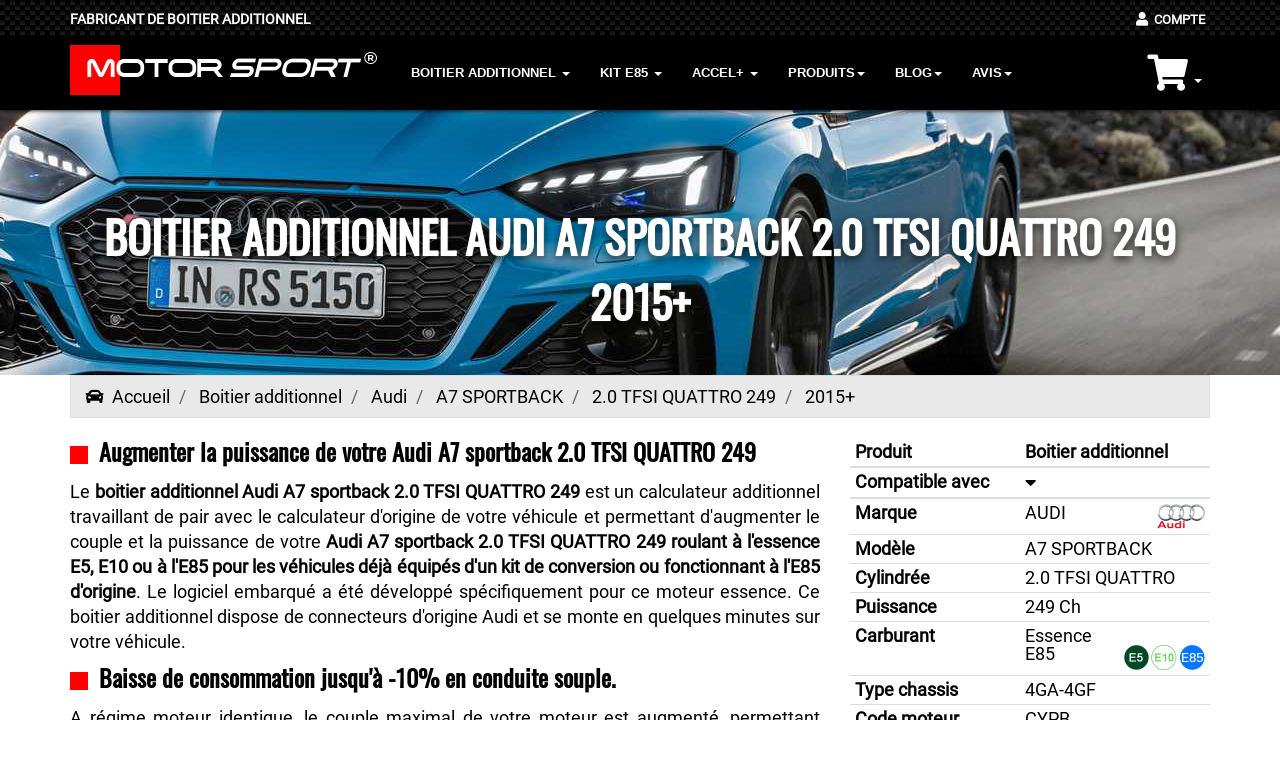

--- FILE ---
content_type: text/html; charset=UTF-8
request_url: https://www.motor-sport.fr/boitier-additionnel-audi-a7-sportback-2.0-tfsi-quattro-249-2015+
body_size: 12186
content:
<!DOCTYPE html>

﻿<html itemscope="" itemtype="http://schema.org/WebPage" lang="fr">
<head>
    <meta http-equiv='content-language' content='fr-fr'>
    <meta charset="utf-8">
    <meta name="viewport" content="width=device-width, initial-scale=1.0">
    <meta name="robots" content="index,follow">
    <meta name="description" content="Le meilleur Boitier additionnel pour votre Audi A7 sportback 2.0 TFSI QUATTRO 249. Plus fiable qu'une reprogrammation moteur, notre boitier additionnel embarque une cartographie spécifique à l'augmentation de puissance, couple et économie de carburant de votre AUDI Essence">
<meta property="og:title" content="Boitier additionnel pour Audi A7 SPORTBACK 2.0 TFSI QUATTRO 249"/>
<meta property="og:type" content="product"/>
<meta property="og:url" content="https://www.motor-sport.fr/boitier-additionnel-audi-a7-sportback-2.0-tfsi-quattro-249-2015+"/>
<meta property="fb:admins" content="100000255946016"/>
<meta property="og:site_name" content="MOTOR SPORT"/>
<meta property="og:description" content="Le Boitier additionnel spécial Audi A7 SPORTBACK 2.0 TFSI QUATTRO 249 permet d'augmenter la puissance et le couple de votre moteur rapidement et en toute sécurité."/>
<meta property="og:image" content="https://www.motor-sport.fr/img/share-network.jpg" />
<meta property="og:image:secure_url" content="https://www.motor-sport.fr/img/share-network.jpg" />
<meta property="og:image:type" content="image/jpeg" />
<meta property="og:image:width" content="1050" />
<meta property="og:image:height" content="546" />
<meta property="og:image:alt" content="Boitier additionnel Audi A7 SPORTBACK 2.0 TFSI QUATTRO 249" />
<link rel="apple-touch-icon" sizes="57x57" href="/assets/ico/apple-icon-57x57.png">
<link rel="apple-touch-icon" sizes="60x60" href="/assets/ico/apple-icon-60x60.png">
<link rel="apple-touch-icon" sizes="72x72" href="/assets/ico/apple-icon-72x72.png">
<link rel="apple-touch-icon" sizes="76x76" href="/assets/ico/apple-icon-76x76.png">
<link rel="apple-touch-icon" sizes="114x114" href="/assets/ico/apple-icon-114x114.png">
<link rel="apple-touch-icon" sizes="120x120" href="/assets/ico/apple-icon-120x120.png">
<link rel="apple-touch-icon" sizes="144x144" href="/assets/ico/apple-icon-144x144.png">
<link rel="apple-touch-icon" sizes="152x152" href="/assets/ico/apple-icon-152x152.png">
<link rel="apple-touch-icon" sizes="180x180" href="/assets/ico/apple-icon-180x180.png">
<link rel="icon" type="image/png" sizes="192x192"  href="/assets/ico/android-icon-192x192.png">
<link rel="icon" type="image/png" sizes="32x32" href="/assets/ico/favicon-32x32.png">
<link rel="icon" type="image/png" sizes="96x96" href="/assets/ico/favicon-96x96.png">
<link rel="icon" type="image/png" sizes="16x16" href="/assets/ico/favicon-16x16.png">
<link rel="manifest" href="/assets/ico/manifest.json">
<meta name="msapplication-TileColor" content="#ffffff">
<meta name="msapplication-TileImage" content="/assets/ico/ms-icon-144x144.png">
<meta name="theme-color" content="#ffffff">
<title>Boitier additionnel Audi A7 sportback 2.0 TFSI QUATTRO 249 | Motor Sport</title>

<link href="/assets/bootstrap/css/bootstrap.css" rel="stylesheet" async>
<link href="/assets/css/jquery.mCustomScrollbar.css" rel="stylesheet" async>
<link href="/assets/css/alpha.css" rel="stylesheet" async>
<link href="/assets/css/select2.min.css" rel="stylesheet" async>
<link href="/assets/css/smoothproducts.css" rel="stylesheet" async>
<link rel="stylesheet" href="/assets/css/all.css" async>
<link href="/assets/css/skin-cc.css" rel="stylesheet" async>
<link href="/assets/css/btn.css" rel="stylesheet" async>
<link href="/assets/css/font-google-1.css" rel="stylesheet" async>
<link href="/assets/css/style.css" rel="stylesheet" async>
<link href="/assets/css/blog.css" rel="stylesheet">
<!--[if lt IE 9]> <script src="/assets/js/html5shiv.js"></script> 
<script src="/assets/js/respond.min.js"></script> <![endif]-->
<!-- Google tag (gtag.js) -->
<script async src="https://www.googletagmanager.com/gtag/js?id=AW-715058289">
</script>
<script>
  window.dataLayer = window.dataLayer || [];
  function gtag(){dataLayer.push(arguments);}
  gtag('js', new Date());

  gtag('config', 'AW-715058289');
</script> 
<link href="/assets/css/ubislider.min.css" rel="stylesheet" />
<link href="/assets/css/featherlight.min.css" type="text/css" rel="stylesheet" />

<style>
.tb th{ padding:3px 10px 0px 0px; }
.tb td{ padding:3px 10px 0px 0px; }
.tf th{ padding:0px 10px 0px 6px; }
.tf td{width:175px; padding:0px 10px 0px 6px; }
.tf{font-weight:bold;width:175px}
.bold{font-weight:600}
.tableau > thead > tr > th, .tableau > tbody > tr > th, .tableau > tfoot > tr > th, .tableau > thead > tr > td, .tableau > tbody > tr > td, .tableau > tfoot > tr > td {
padding: 5px;
line-height: 100%;
vertical-align: top;
border-top: 1px solid #ddd;
}

.progress{
margin-bottom:0px;
border-radius:0px;
height:24px;
width:175px	
}

.media, .media-body {
overflow:visible
}

.anselect{
font-size:16px;
padding:5px;
font-weight:bold
}

.fichepdt{
padding:0px;
margin-bottom:5px
}

.commentText{font-style: italic;}

.share-gallery .share-email {
    background-color: #989898;}
	
.share-gallery .share-pinterest {
    background-color: #b1b1b1;}
	
.share-gallery .share-twitter {
    background-color: #cac7c7;
}
.share-gallery .share-facebook {
    background-color: #ddddde;
}

.share-gallery a {
    color: #000;
    display: inline-block;
    float: left;
    height: 45px;
    line-height: 44px;
    max-width: 25%;
	width:100%;
    min-width: 60px;
    text-align: center;
    /* margin-left: 10px; */
    padding: 0 0px;
    /*margin-top: -8px;*/
}
</style>

</head>

<body>
     <nav>
 <div class="navbar navbar-tshop navbar-fixed-top megamenu">
    <div class="navbar-top">
        <div class="container">
            <div class="row" style="margin-top:4px">
                <div class="col-lg-9 col-sm-9 col-xs-8 col-md-9">
                    <div class="pull-left ">
                        <ul class="userMenu">
                            <li class="userMenu-location">
                                Fabricant de boitier additionnel
</li>
                        </ul>
                    </div>
                </div>
                <div class="col-lg-3 col-sm-3 col-xs-4 col-md-3 no-margin">
                    <div class="pull-right">
                        <ul class="userMenu">
    <li><a href="/compte" name="Compte utilisateur"><i class="fas fa-user" aria-hidden="true"></i><span style="font-size:0.9em">&nbsp;&nbsp;Compte</span></a></li>
</ul>
                    </div>
 
                </div>
            </div>
        </div>
    </div>
    <div class="container topmarge">
    
    
    
    
   <div class="navbar-header"> <button type="button" class="navbar-toggle mobile-button" data-toggle="collapse" data-target=".navbar-collapse"><span class="sr-only"> Toggle navigation </span> <span class="icon-bar"> </span> <span class="icon-bar"> </span> <span class="icon-bar"> </span></button> <button type="button" class="navbar-toggle" data-toggle="collapse" data-target=".navbar-cart"> <i class="fas fa-shopping-cart fa-2x upbag" aria-hidden="true">
                    <span class="total_items"></span>  </i> <span class="cartRespons colorWhite"> Panier </span></button>
                    
    
    
    
    
                    
 
 <div style="display:inline">
 <svg width="50" height="50" xmlns="http://www.w3.org/2000/svg">
 <g>
  <rect fill="#ff0000" id="canvas_background" height="52" width="52" y="-1" x="-1"/>
  </g>
</svg>
</div>

<a href="/"><div class="brand">MOTOR <span>SPORT</span> <sup>&#174;</sup>
 <!--<span><p>Boitier Additionnel</p></span>--></div></a></div>
        
        
        

         <div class="navbar-cart collapse"> 

	     <div class="cartMenu  col-lg-4 col-xs-12 col-md-4 ">
         <div class="w100 miniCartTable scroll-pane">
	           <div id="mycartmobile"><div class="miniCartFooter text-right"> <h3 class="text-right subtotal"> Vide </h3> </div> </div>
               </div>
       </div>
     </div>    
        <div class="navbar-collapse collapse">
                       <ul class="nav navbar-nav">
                
                <!-- change width of megamenu = use class > megamenu-fullwidth, megamenu-60width, megamenu-40width -->
                <li class="dropdown megamenu-fullwidth"><a data-toggle="dropdown" class="dropdown-toggle" href="#">Boitier Additionnel
                    <b class="caret"> </b> </a>
                    <ul class="dropdown-menu">
                        <li class="megamenu-content">

                            <!-- megamenu-content -->

                            <ul class="col-lg-2  col-sm-2 col-md-2  unstyled noMarginLeft newCollectionUl">
                           
                                                 <a href="/boitier-additionnel-abarth"><li>ABARTH</li></a>


                                <a href="/boitier-additionnel-alfa-romeo"><li>ALFA ROMEO</li></a>


                                <a href="/boitier-additionnel-audi"><li>AUDI</li></a>


                                <a href="/boitier-additionnel-bmw"><li>BMW</li></a>


                                <a href="/boitier-additionnel-chrysler"><li>CHRYSLER</li></a>


                                <a href="/boitier-additionnel-citroen"><li>CITROEN</li></a>


                                <a href="/boitier-additionnel-cupra"><li>CUPRA</li></a>


                                
                            </ul>
                        
                            
                                            <ul class="col-lg-2  col-sm-2 col-md-2  unstyled noMarginLeft newCollectionUl">
                           
                                                 <a href="/boitier-additionnel-dacia"><li>DACIA</li></a>


                                <a href="/boitier-additionnel-daewoo"><li>DAEWOO</li></a>


                                <a href="/boitier-additionnel-daihatsu"><li>DAIHATSU</li></a>


                                <a href="/boitier-additionnel-ds"><li>DS</li></a>


                                <a href="/boitier-additionnel-fiat"><li>FIAT</li></a>


                                <a href="/boitier-additionnel-ford"><li>FORD</li></a>


                                <a href="/boitier-additionnel-honda"><li>HONDA</li></a>


                                
                            </ul>
                        
                            
                                            <ul class="col-lg-2  col-sm-2 col-md-2  unstyled noMarginLeft newCollectionUl">
                           
                                                 <a href="/boitier-additionnel-hyundai"><li>HYUNDAI</li></a>


                                <a href="/boitier-additionnel-infiniti"><li>INFINITI</li></a>


                                <a href="/boitier-additionnel-isuzu"><li>ISUZU</li></a>


                                <a href="/boitier-additionnel-jaguar"><li>JAGUAR</li></a>


                                <a href="/boitier-additionnel-jeep"><li>JEEP</li></a>


                                <a href="/boitier-additionnel-kia"><li>KIA</li></a>


                                <a href="/boitier-additionnel-lada"><li>LADA</li></a>


                                
                            </ul>
                        
                            
                                            <ul class="col-lg-2  col-sm-2 col-md-2  unstyled noMarginLeft newCollectionUl">
                           
                                                 <a href="/boitier-additionnel-land-rover"><li>LAND ROVER</li></a>


                                <a href="/boitier-additionnel-mazda"><li>MAZDA</li></a>


                                <a href="/boitier-additionnel-mercedes"><li>MERCEDES</li></a>


                                <a href="/boitier-additionnel-mg"><li>MG</li></a>


                                <a href="/boitier-additionnel-mini"><li>MINI</li></a>


                                <a href="/boitier-additionnel-mitsubishi"><li>MITSUBISHI</li></a>


                                <a href="/boitier-additionnel-nissan"><li>NISSAN</li></a>


                                
                            </ul>
                        
                            
                                            <ul class="col-lg-2  col-sm-2 col-md-2  unstyled noMarginLeft newCollectionUl">
                           
                                                 <a href="/boitier-additionnel-opel"><li>OPEL</li></a>


                                <a href="/boitier-additionnel-peugeot"><li>PEUGEOT</li></a>


                                <a href="/boitier-additionnel-porsche"><li>PORSCHE</li></a>


                                <a href="/boitier-additionnel-renault"><li>RENAULT</li></a>


                                <a href="/boitier-additionnel-rover"><li>ROVER</li></a>


                                <a href="/boitier-additionnel-saab"><li>SAAB</li></a>


                                <a href="/boitier-additionnel-seat"><li>SEAT</li></a>


                                
                            </ul>
                        
                            
                                            <ul class="col-lg-2  col-sm-2 col-md-2  unstyled noMarginLeft newCollectionUl">
                           
                                                 <a href="/boitier-additionnel-skoda"><li>SKODA</li></a>


                                <a href="/boitier-additionnel-smart"><li>SMART</li></a>


                                <a href="/boitier-additionnel-ssangyong"><li>SSANGYONG</li></a>


                                <a href="/boitier-additionnel-subaru"><li>SUBARU</li></a>


                                <a href="/boitier-additionnel-suzuki"><li>SUZUKI</li></a>


                                <a href="/boitier-additionnel-toyota"><li>TOYOTA</li></a>


                                <a href="/boitier-additionnel-volkswagen"><li>VOLKSWAGEN</li></a>


                                    <li><a href="/boitier-additionnel">Toutes marques</a></li>
                                                            
                            </ul>
                        
                            
                            
                            
                            
                                                     
                        </li>
                    </ul>
                </li>
                
                
                
                
               
               
                
              <li class="dropdown megamenu-fullwidth"><a data-toggle="dropdown" class="dropdown-toggle" href="#">Kit E85
                    <b class="caret"> </b> </a>
                    <ul class="dropdown-menu">
                        <li class="megamenu-content">

                            <!-- megamenu-content -->

                            <ul class="col-lg-2  col-sm-2 col-md-2  unstyled noMarginLeft newCollectionUl">
                           
                                                 <a href="/boitier-ethanol-abarth"><li>ABARTH</li></a>


                                <a href="/boitier-ethanol-alfa-romeo"><li>ALFA ROMEO</li></a>


                                <a href="/boitier-ethanol-audi"><li>AUDI</li></a>


                                <a href="/boitier-ethanol-bmw"><li>BMW</li></a>


                                <a href="/boitier-ethanol-chrysler"><li>CHRYSLER</li></a>


                                <a href="/boitier-ethanol-citroen"><li>CITROEN</li></a>


                                <a href="/boitier-ethanol-dacia"><li>DACIA</li></a>


                                
                            </ul>
                        
                            
                                            <ul class="col-lg-2  col-sm-2 col-md-2  unstyled noMarginLeft newCollectionUl">
                           
                                                 <a href="/boitier-ethanol-daewoo"><li>DAEWOO</li></a>


                                <a href="/boitier-ethanol-daihatsu"><li>DAIHATSU</li></a>


                                <a href="/boitier-ethanol-fiat"><li>FIAT</li></a>


                                <a href="/boitier-ethanol-ford"><li>FORD</li></a>


                                <a href="/boitier-ethanol-honda"><li>HONDA</li></a>


                                <a href="/boitier-ethanol-hyundai"><li>HYUNDAI</li></a>


                                <a href="/boitier-ethanol-isuzu"><li>ISUZU</li></a>


                                
                            </ul>
                        
                            
                                            <ul class="col-lg-2  col-sm-2 col-md-2  unstyled noMarginLeft newCollectionUl">
                           
                                                 <a href="/boitier-ethanol-jeep"><li>JEEP</li></a>


                                <a href="/boitier-ethanol-kia"><li>KIA</li></a>


                                <a href="/boitier-ethanol-lada"><li>LADA</li></a>


                                <a href="/boitier-ethanol-land-rover"><li>LAND ROVER</li></a>


                                <a href="/boitier-ethanol-mazda"><li>MAZDA</li></a>


                                <a href="/boitier-ethanol-mercedes"><li>MERCEDES</li></a>


                                <a href="/boitier-ethanol-mini"><li>MINI</li></a>


                                
                            </ul>
                        
                            
                                            <ul class="col-lg-2  col-sm-2 col-md-2  unstyled noMarginLeft newCollectionUl">
                           
                                                 <a href="/boitier-ethanol-mitsubishi"><li>MITSUBISHI</li></a>


                                <a href="/boitier-ethanol-nissan"><li>NISSAN</li></a>


                                <a href="/boitier-ethanol-opel"><li>OPEL</li></a>


                                <a href="/boitier-ethanol-peugeot"><li>PEUGEOT</li></a>


                                <a href="/boitier-ethanol-renault"><li>RENAULT</li></a>


                                <a href="/boitier-ethanol-rover"><li>ROVER</li></a>


                                <a href="/boitier-ethanol-saab"><li>SAAB</li></a>


                                
                            </ul>
                        
                            
                                            <ul class="col-lg-2  col-sm-2 col-md-2  unstyled noMarginLeft newCollectionUl">
                           
                                                 <a href="/boitier-ethanol-seat"><li>SEAT</li></a>


                                <a href="/boitier-ethanol-skoda"><li>SKODA</li></a>


                                <a href="/boitier-ethanol-smart"><li>SMART</li></a>


                                <a href="/boitier-ethanol-ssangyong"><li>SSANGYONG</li></a>


                                <a href="/boitier-ethanol-subaru"><li>SUBARU</li></a>


                                <a href="/boitier-ethanol-suzuki"><li>SUZUKI</li></a>


                                <a href="/boitier-ethanol-toyota"><li>TOYOTA</li></a>


                                
                            </ul>
                        
                            
                                            <ul class="col-lg-2  col-sm-2 col-md-2  unstyled noMarginLeft newCollectionUl">
                           
                                                 <a href="/boitier-ethanol-volkswagen"><li>VOLKSWAGEN</li></a>


                                <a href="/boitier-ethanol-volvo"><li>VOLVO</li></a>


                                    <li><a href="/boitier-ethanol">Toutes marques</a></li>
                                                            
                            </ul>
                        
                            
                            
                            
                            
                                                     
                        </li>
                    </ul>
                </li>             
                              
                              
                              
                              <li class="dropdown megamenu-fullwidth"><a data-toggle="dropdown" class="dropdown-toggle" href="#">ACCEL+
                    <b class="caret"> </b> </a>
                    <ul class="dropdown-menu">
                        <li class="megamenu-content">

                            <!-- megamenu-content -->

                            <ul class="col-lg-2  col-sm-2 col-md-2  unstyled noMarginLeft newCollectionUl">
                           
                                                 <a href="/boitier-pedale-accelerateur-abarth"><li><span style="font-size:10px">Accel+ </span>ABARTH</li></a>


                                <a href="/boitier-pedale-accelerateur-alfa-romeo"><li><span style="font-size:10px">Accel+ </span>ALFA ROMEO</li></a>


                                <a href="/boitier-pedale-accelerateur-audi"><li><span style="font-size:10px">Accel+ </span>AUDI</li></a>


                                <a href="/boitier-pedale-accelerateur-bmw"><li><span style="font-size:10px">Accel+ </span>BMW</li></a>


                                <a href="/boitier-pedale-accelerateur-chrysler"><li><span style="font-size:10px">Accel+ </span>CHRYSLER</li></a>


                                <a href="/boitier-pedale-accelerateur-citroen"><li><span style="font-size:10px">Accel+ </span>CITROEN</li></a>


                                <a href="/boitier-pedale-accelerateur-dacia"><li><span style="font-size:10px">Accel+ </span>DACIA</li></a>


                                
                            </ul>
                        
                            
                                            <ul class="col-lg-2  col-sm-2 col-md-2  unstyled noMarginLeft newCollectionUl">
                           
                                                 <a href="/boitier-pedale-accelerateur-daewoo"><li><span style="font-size:10px">Accel+ </span>DAEWOO</li></a>


                                <a href="/boitier-pedale-accelerateur-daihatsu"><li><span style="font-size:10px">Accel+ </span>DAIHATSU</li></a>


                                <a href="/boitier-pedale-accelerateur-fiat"><li><span style="font-size:10px">Accel+ </span>FIAT</li></a>


                                <a href="/boitier-pedale-accelerateur-ford"><li><span style="font-size:10px">Accel+ </span>FORD</li></a>


                                <a href="/boitier-pedale-accelerateur-honda"><li><span style="font-size:10px">Accel+ </span>HONDA</li></a>


                                <a href="/boitier-pedale-accelerateur-hyundai"><li><span style="font-size:10px">Accel+ </span>HYUNDAI</li></a>


                                <a href="/boitier-pedale-accelerateur-isuzu"><li><span style="font-size:10px">Accel+ </span>ISUZU</li></a>


                                
                            </ul>
                        
                            
                                            <ul class="col-lg-2  col-sm-2 col-md-2  unstyled noMarginLeft newCollectionUl">
                           
                                                 <a href="/boitier-pedale-accelerateur-jeep"><li><span style="font-size:10px">Accel+ </span>JEEP</li></a>


                                <a href="/boitier-pedale-accelerateur-kia"><li><span style="font-size:10px">Accel+ </span>KIA</li></a>


                                <a href="/boitier-pedale-accelerateur-lada"><li><span style="font-size:10px">Accel+ </span>LADA</li></a>


                                <a href="/boitier-pedale-accelerateur-land-rover"><li><span style="font-size:10px">Accel+ </span>LAND ROVER</li></a>


                                <a href="/boitier-pedale-accelerateur-mazda"><li><span style="font-size:10px">Accel+ </span>MAZDA</li></a>


                                <a href="/boitier-pedale-accelerateur-mercedes"><li><span style="font-size:10px">Accel+ </span>MERCEDES</li></a>


                                <a href="/boitier-pedale-accelerateur-mini"><li><span style="font-size:10px">Accel+ </span>MINI</li></a>


                                
                            </ul>
                        
                            
                                            <ul class="col-lg-2  col-sm-2 col-md-2  unstyled noMarginLeft newCollectionUl">
                           
                                                 <a href="/boitier-pedale-accelerateur-mitsubishi"><li><span style="font-size:10px">Accel+ </span>MITSUBISHI</li></a>


                                <a href="/boitier-pedale-accelerateur-nissan"><li><span style="font-size:10px">Accel+ </span>NISSAN</li></a>


                                <a href="/boitier-pedale-accelerateur-opel"><li><span style="font-size:10px">Accel+ </span>OPEL</li></a>


                                <a href="/boitier-pedale-accelerateur-peugeot"><li><span style="font-size:10px">Accel+ </span>PEUGEOT</li></a>


                                <a href="/boitier-pedale-accelerateur-renault"><li><span style="font-size:10px">Accel+ </span>RENAULT</li></a>


                                <a href="/boitier-pedale-accelerateur-rover"><li><span style="font-size:10px">Accel+ </span>ROVER</li></a>


                                <a href="/boitier-pedale-accelerateur-saab"><li><span style="font-size:10px">Accel+ </span>SAAB</li></a>


                                
                            </ul>
                        
                            
                                            <ul class="col-lg-2  col-sm-2 col-md-2  unstyled noMarginLeft newCollectionUl">
                           
                                                 <a href="/boitier-pedale-accelerateur-seat"><li><span style="font-size:10px">Accel+ </span>SEAT</li></a>


                                <a href="/boitier-pedale-accelerateur-skoda"><li><span style="font-size:10px">Accel+ </span>SKODA</li></a>


                                <a href="/boitier-pedale-accelerateur-smart"><li><span style="font-size:10px">Accel+ </span>SMART</li></a>


                                <a href="/boitier-pedale-accelerateur-ssangyong"><li><span style="font-size:10px">Accel+ </span>SSANGYONG</li></a>


                                <a href="/boitier-pedale-accelerateur-subaru"><li><span style="font-size:10px">Accel+ </span>SUBARU</li></a>


                                <a href="/boitier-pedale-accelerateur-suzuki"><li><span style="font-size:10px">Accel+ </span>SUZUKI</li></a>


                                <a href="/boitier-pedale-accelerateur-toyota"><li><span style="font-size:10px">Accel+ </span>TOYOTA</li></a>


                                
                            </ul>
                        
                            
                                            <ul class="col-lg-2  col-sm-2 col-md-2  unstyled noMarginLeft newCollectionUl">
                           
                                                 <a href="/boitier-pedale-accelerateur-volkswagen"><li><span style="font-size:10px">Accel+ </span>VOLKSWAGEN</li></a>


                                <a href="/boitier-pedale-accelerateur-volvo"><li><span style="font-size:10px">Accel+ </span>VOLVO</li></a>


                                    <li><a href="/boitier-pedale-accelerateur">Toutes marques</a></li>
                                                            
                            </ul>
                        
                            
                            
                            
                            
                                                     
                        </li>
                    </ul>
                </li>
                              
                              
                              
                                
                                
                                <li class="dropdown megamenu-60width"><a data-toggle="dropdown" class="dropdown-toggle" href="#">Produits<b class="caret"> </b> </a>
                    <ul class="dropdown-menu">
                        <li class="megamenu-content ">
                            <ul class="col-lg-12  col-sm-12 col-md-12 unstyled noMarginLeft newCollectionUl">
                                <li><a class="menuhover" href="/boitier-additionnel-essence">Boitier additionnel essence</a></li>
                                <li><a class="menuhover" href="/boitier-additionnel-diesel">Boitier additionnel diesel</a></li>
                                <li><a class="menuhover" href="/faq-boitier-additionnel">Questions fréquentes</a></li>
                                <li><a class="menuhover" href="/montage-boitier-additionnel">Montage boitier additionnel</a></li>
                            </ul>
                                            
                        </li>
                    </ul>
                </li>
                                
                                
                                
             <li class="dropdown megamenu-60width"><a data-toggle="dropdown" class="dropdown-toggle" href="#">Blog<b class="caret"> </b> </a>
                    <ul class="dropdown-menu">
                        <li class="megamenu-content ">
                             <ul class="col-lg-12  col-sm-12 col-md-12 unstyled noMarginLeft newCollectionUl">
                                <li><a class="menuhover" href="/comparatif-boitier-additionnel-reprogrammation">Comparatif boitier additionnel et reprogrammation</a></li>
                             </ul>
                            
                        </li>
                    </ul>
                </li>
                
                   <li class="dropdown megamenu-60width"><a data-toggle="dropdown" class="dropdown-toggle" href="#">Avis<b class="caret"> </b> </a>
                    <ul class="dropdown-menu">
                        <li class="megamenu-content ">
                             <ul class="col-lg-12  col-sm-12 col-md-12 unstyled noMarginLeft newCollectionUl">
                                <li><a class="menuhover" href="/avis-boitier-additionnel">Avis boitier additionnel</a></li>
                             </ul>
                            
                        </li>
                    </ul>
               <!-- </li>
                <li><a href="/contact">Contact</a></li>-->
			
            </ul>


                     
             <div class="navbar-nav navbar-right hidden-xs">          
             <div class="dropdown cartMenu">
             <a class="dropdown-toggle" data-toggle="dropdown">
                <i class="fas fa-shopping-cart fa-2x upbag" aria-hidden="true"><span class="total_items"></span>  </i>
                <span class="cartRespons"></span> 
                <b class="caret"> </b> </a>
                <div class="dropdown-menu col-lg-4 col-xs-12 col-md-4 "><div id="mycart"><div class="miniCartFooter text-right"> <h3 class="text-right subtotal"> Vide </h3> </div> </div>                        
           </div>
					</div> 
                </div>
            </div>
        </div>
    </div>
    </nav>   <div class="parallax-pos parallax-section parallax-fx parallax-image-modele parallaxOffset no-padding" style="background-image:url(/img/constructeurs/audi.jpg);background-repeat:no-repeat; background-attachment: fixed">
    <div class="w100" style="height:15em">
        <div class="container">
            <div class="row">
                <div class="col-xs-12 col-sm-12 col-md-12 col-lg-12">
                    <div class="parallax-content clearfix animated">
                        <h1 class="xlarge">
                            Boitier additionnel Audi A7 sportback 2.0 TFSI quattro 249 2015+                        </h1>
                    </div>
                </div>
            </div>
        </div>
    </div>
</div>
<div class="container main-container" style="background-color:white">
      <div class="row">
        <div class="breadcrumbDiv col-lg-12" style="margin-bottom:20px">          
            
            
<ol itemscope itemtype="http://schema.org/BreadcrumbList" class="breadcrumb" style="margin:0px">
  <li itemprop="itemListElement" itemscope itemtype="http://schema.org/ListItem">
    <a itemscope itemtype="http://schema.org/Thing" itemprop="item" href="/" itemid="/">
       <i class="fas fa-car"></i>&nbsp;&nbsp;<span itemprop="name">Accueil</span>
    </a>
    <meta itemprop="position" content="1" />
  </li>
  <li itemprop="itemListElement" itemscope itemtype="http://schema.org/ListItem">
    <a itemscope itemtype="http://schema.org/Thing" itemprop="item" href="/boitier-additionnel" itemid="/boitier-additionnel">
      <span itemprop="name">Boitier additionnel</span>
    </a>
    <meta itemprop="position" content="2" />
  </li>
  <li itemprop="itemListElement" itemscope itemtype="http://schema.org/ListItem">
    <a itemscope itemtype="http://schema.org/Thing" itemprop="item" href="/boitier-additionnel-audi" itemid="/boitier-additionnel-audi">
      <span itemprop="name">Audi</span>
    </a>
    <meta itemprop="position" content="3" />
  </li>
  <li itemprop="itemListElement" itemscope itemtype="http://schema.org/ListItem">
    <a itemscope itemtype="http://schema.org/Thing" itemprop="item" href="/boitier-additionnel-audi+a7-sportback" itemid="/boitier-additionnel-audi+a7-sportback">
      <span itemprop="name">A7 SPORTBACK</span>
    </a>
    <meta itemprop="position" content="4" />
  </li> 
  <li itemprop="itemListElement" itemscope itemtype="http://schema.org/ListItem">
    <a itemscope itemtype="http://schema.org/Thing" itemprop="item" href="/boitier-additionnel-audi+a7-sportback+2.0-tfsi-quattro-249" itemid="/boitier-additionnel-audi+a7-sportback+2.0-tfsi-quattro-249">
      <span itemprop="name">2.0 TFSI QUATTRO 249</span>
    </a>
    <meta itemprop="position" content="5" />
  </li>  
  <li itemprop="itemListElement" itemscope itemtype="http://schema.org/ListItem" class="active">
    <span itemscope itemtype="http://schema.org/Thing" itemprop="item" itemid="/boitier-additionnel-audi+a7-sportback+2.0-tfsi-quattro-249-2015+">
      <span itemprop="name">2015+</span>
    </span>
    <meta itemprop="position" content="6" />
  </li>
</ol>       
        </div>
    </div>
        
    <div class="row">
  
   
    <div class="col-lg-8">
    
    <h2 class="xlarge" style="font-weight:bold;padding-bottom:15px">
    <i style="color:red;margin-right:5px" class="fas fa-square-full fa-xs"></i>
    
<strong>Augmenter la puissance</strong> de votre <strong>Audi A7 sportback 2.0 TFSI QUATTRO 249</strong></h2>
   
   
<p style="text-align:justify;color:#000;font-size:1.0em">Le <strong>boitier additionnel Audi A7 sportback 2.0 TFSI QUATTRO 249</strong> est un calculateur additionnel travaillant de pair avec le calculateur d'origine de votre véhicule et permettant d'augmenter le couple et la puissance de votre <strong>Audi A7 sportback 2.0 TFSI QUATTRO 249 roulant à l'essence E5, E10 ou à l'E85 pour les véhicules déjà équipés d'un kit de conversion ou fonctionnant à l'E85 d'origine</strong>. Le logiciel embarqué a été développé spécifiquement pour ce moteur essence. Ce boitier additionnel dispose de connecteurs d'origine Audi et se monte en quelques minutes sur votre véhicule.</p>
    <h2 class="xlarge" style="font-weight:bold;padding-bottom:15px"><i style="color:red;margin-right:5px" class="fas fa-square-full fa-xs"></i>
    Baisse de consommation jusqu'à -10% en conduite souple.</h2>
    <p style="text-align:justify;color:#000">A régime moteur identique, le couple maximal de votre moteur est augmenté, permettant d'appuyer moins longtemps et moins profondément sur la pédale d'accélérateur lors d'accélérations ou de dépassements et de rouler avec un rapport de vitesse supérieur, ce qui engendre une économie de carburant sur votre Audi A7 sportback 2.0 TFSI QUATTRO 249.</p>    
   
  
        </div>
    <div class="gap visible-xs"></div>
    <div class="col-lg-4 col-md-12 col-sm-12 col-xs-12">
    <table class="table tableau">
  <thead>
         <tr> 
      <th scope="col">Produit</th>
      <th style="background-repeat:no-repeat;background-position:left" scope="col">Boitier additionnel</th>
    </tr>
      <tr> 
      <th scope="col">Compatible avec</th>
      <th style="background-repeat:no-repeat;background-position:left" scope="col"><i class="fas fa-caret-down" onClick="compatible()"></i></th>
    </tr>
    
  </thead>
  <tbody id="tabbody">
      <tr>
      <th scope="row">Marque</th>
      <td>AUDI<img src="/slir/100x25/100/img/logo/audi.png" alt="logo audi" style="float:right"></td>  
    </tr>
    <tr>
      <th scope="row">Modèle</th>
      <td>A7 SPORTBACK</td>
    </tr>
    <tr>
      <th scope="row">Cylindrée</th>
      <td>2.0 TFSI QUATTRO</td>
    </tr>
      <tr>
      <th scope="row">Puissance</th>
      <td>249 Ch</td>
    </tr>
      <tr>
      <th scope="row">Carburant</th>
      <td>Essence <br> E85<img src="/slir/100x25/100/img/e5e10e85.png" alt="essence-e5-e10-ethanol-e85" style="float:right">         </td>
    </tr>
          <tr>
      <th scope="row">Type chassis</th>
      <td>4GA-4GF</td>
    </tr>
                <tr>
      <th scope="row">Code moteur</th>
      <td>CYPB</td>
    </tr>
          <tr>
      <th scope="row">Année</th>
      <td>05/2015-05/2018</td>
    </tr>
  </tbody>
</table>
    
    </div>
    
    
    </div>
     <div class="gap"></div>
    <h3 class="boxes-title-1" style="font-size:1.4em;border-left: 5px solid rgb(255, 0, 0);text-align:left;padding:18px">
    x1 Version de boitier additionnel disponible pour Audi A7 sportback 2.0 TFSI QUATTRO 249	 </h3>
     
<div class="gap"></div>

        <div class="row">
    <div class="col-lg-12">
    <div class="col-lg-8 col-xs-12" style="padding-right:0px;padding-left:0px" id="st-race">
    <h2 class="boxes-title-1" style="border-left: 5px solid rgb(255, 0, 0);text-align:left;padding-left:15px">
	BOITIER ADDITIONNEL <span style="font-size:0.8em;margin:0 10px 0 10px">AUDI A7 SPORTBACK 2.0 TFSI QUATTRO 249 </span><span class="logo-pdt">ST RACE</span> </h2>
      </div>
     <div class="col-lg-4 col-xs-12 share-gallery float-right" style="padding-right:0px;padding-left:0px">
<a href="https://www.facebook.com/sharer.php?u=www.motor-sport.fr/boitier-additionnel-audi-a7-sportback-2.0-tfsi-quattro-249-2015#st-race" rel="noopener noreferrer nofollow" target="_blank" class="share-facebook">
<i class="fab fa-facebook-f"></i>
<span style="font-size:small">Facebook</span></a>
<a class="share-twitter" href="https://www.twitter.com/share?url=www.motor-sport.fr/boitier-additionnel-audi-a7-sportback-2.0-tfsi-quattro-249-2015#st-race" rel="noopener noreferrer nofollow" target="_blank">
<i class="fab fa-twitter"></i>
<span style="font-size:small">Twitter</span></a>
<a class="share-pinterest" href="https://pinterest.com/pin/create/button/?url=www.motor-sport.fr/boitier-additionnel-audi-a7-sportback-2.0-tfsi-quattro-249-2015#st-race" rel="noopener noreferrer nofollow" target="_blank">
<i class="fab fa-pinterest-p"></i>
<span style="font-size:small">Pinterest</span></a>
<a class="share-email" href="mailto:?body=www.motor-sport.fr/boitier-additionnel-audi-a7-sportback-2.0-tfsi-quattro-249-2015#st-race"> <i class="far fa-envelope"></i>
<span style="font-size:small">Email</span></a> 
</div>
</div>
     <div class="gap"></div>
     <div class="col-lg-4">
     <div class="ubislider-image-container" data-ubislider="#slider1"></div>
	                 <div id="slider1" class="ubislider" style="overflow:hidden">
	                    <a class="arrow prev"></a>
	                    <a class="arrow next"></a>
	                  <ul id="gal1" class="ubislider-inner">
	                    	<li> 
	                    		<a> 
	                    			<img class="img-responsive" alt="Boitier additionnel Audi A7 Sportback 2.0 TFSI QUATTRO 249 - ST RACE" src="boitier-additionnel-audi-a7-sportback-2.0-tfsi-quattro-249-2015+st-race.png">
	                    		</a> 
	                    	</li>
	                    	<li> 
	                    		<a> 
	                    			<img class="img-responsive" alt="Vue d'ensemble Boitier additionnel Audi A7 Sportback 2.0 TFSI QUATTRO 249 - ST RACE" src="/img/product/st-race/boitier-additionnel-st-race-cablage.jpg">
	                    		</a> 
	                    	</li>
	                    	<li> 
	                    		<a> 
	                    			<img class="img-responsive" alt="Interface numérique boitier additionnel Audi A7 Sportback 2.0 TFSI QUATTRO 249 - ST RACE" src="/img/product/st-race/boitier-additionnel-interface-numerique.jpg">
	                    		</a> 
	                    	</li>
                                                        <li class="hidden-xs"> 
	                    		<a> 
	                    			<img class="img-responsive" alt="Contenu boitier additionnel Audi A7 Sportback 2.0 TFSI QUATTRO 249 - ST RACE" src="/img/product/st-race/boitier-additionnel-emballage.jpg">
	                    		</a> 
	                    	</li>
                            	                 
	                    </ul>
	                </div>
     </div>
    
  <div class="col-lg-4">
  <div class="gap"></div>
  <p style="text-align:justify;line-height:initial;margin-bottom:20px"><strong>Le boitier additionnel <span class="logo-pdt">ST RACE</span> fait passer  l'AUDI A7 sportback 2.0 TFSI QUATTRO de 249 cv à 279 cv et gagne 57 Nm de couple.</strong></p>
  <table class="table tableau table-bordered">
  <tbody>
    <tr>
      <th scope="row">Optimisation</th>
      <td><i class="fas fa-chart-line"></i></td>
      <td>PUISSANCE / COUPLE</td>
    </tr>
    <tr>
      <th scope="row">Montage</th>
      <td><i class="fas fa-wrench"></i></td>
      <td>Facile</td>
    </tr>
    <tr>
      <th scope="row">Connecteurs</th>
      <td><i class="fas fa-plug"></i></td>
      <td>x4 compartiment moteur</td>
    </tr>
    <tr>
      <th scope="row">Processeur</th>
      <td><i class="fas fa-sm fa-rotate-90 fa-microchip"></i></td>
      <td><img class="img-responsive" src="/img/st-microelectronics.png" alt="logo marque microcontroleur"></td>
    </tr>
      <tr>
      <th scope="row">Economie</th>
      <td><i class="fas fa-gas-pump"></i></td>
      <td>-0.5L/100km</td>
    </tr>

   </tbody>
</table>
<p style="line-height:1.2;text-align:justify">Le <a style="font-weight:bold" href="/boitier-additionnel-essence#st-race" target="_blank">boitier additionnel ST RACE</a> augmente le couple et la puissance de votre moteur en optimisant la pression de turbo, l'avance à l'allumage et la valeur lambda en toute fiabilité. Notre logiciel de gestion est basé sur notre <strong>cartographie MAP3D</strong>. Le ST RACE se connecte sur votre moteur à l'aide de connecteurs constructeur.</p>
  </div>
  
  
  <div class="col-lg-2 col-xs-12">
  <div class="gap"></div>

  
<div id="circleBar1">
<div class="col-lg-12 col-xs-6">
<div class="puissance"
          data-value="0.30"
          data-size="130"
          data-thickness="6">
          <strong></strong>
          <span>Puissance</span>
        </div>
</div>        
<div class="col-lg-12 col-xs-6">        
    <div class="couple"
          data-value="0.8"
          data-size="130"
          data-thickness="6">
          <strong>+57Nm</strong>          <span>Couple</span>
        </div>
</div>        
</div>
<a class="hidden-xs visible-sm visible-md visible-lg col-lg-12" style="margin-top:15px;padding:0px;text-align:center" data-featherlight-iframe-style="border:none" data-featherlight="iframe" data-featherlight-iframe-height="550" data-featherlight-iframe-width="550" href="/banc-de-puissance-audi-a7-sportback-2.0-tfsi-quattro-249-2015+st-race"><i class="fas fa-search"></i> Voir Courbes</a>


 
  </div>
  
  <div class="col-lg-2 col-xs-12">
  
  <div class="col-lg-12 fichepdt" style="margin-top:5px;"><span style="font-weight:600;font-size:3.0em;font-family:Roboto"> 299 €</span></div>
  
  <div class="col-lg-12 col-xs-6" style="padding:0px">
  <!--<div class="col-lg-12 fichepdt"><i class="fas fa-check-square" style="min-width:30px;color:green"></i><span style="font-size:1.0em;font-family:Roboto">En stock</span></div>-->
  
  <div class="col-lg-12 fichepdt"><i class="fas fa-exclamation-triangle" style="min-width:30px;color:red"></i><span style="font-size:0.8em;font-family:Roboto;font-weight:bold">Mise à jour technique</span></div><br>
  
  <div class="col-lg-12 fichepdt"><i class="fas fa-qrcode" style="min-width:30px"></i><span style="font-size:1.0em;font-family:Roboto">STRACE-1203</span></div>
   <div class="col-lg-12 fichepdt"><i class="fas fa-barcode" style="min-width:30px;margin-bottom:20px"></i><span style="font-size:1.0em;font-family:Roboto">5999861375035</span></div>
   </div>
   
   <div class="col-lg-12 col-xs-6">
   <i class="fab fa-cc-visa fa-2x"></i> <i class="fab fa-cc-mastercard fa-2x"></i> <i class="fab fa-cc-paypal fa-2x"></i><br>
   <div class="col-lg-6 col-xs-6" style="padding:0px"><i class="fab fa-fedex fa-3x"></i></div><div class="col-lg-6 col-xs-6"><i class="fab fa-dhl fa-3x"></i></div>
   </div>
   
    <button class="col-lg-12 col-xs-12 btn btn-primary alu"  data-featherlight="#myQuestion4" style="margin-bottom:20px;padding:0px;height:30px;font-size:18px;background-image: linear-gradient(to bottom, rgba(255,255,255,0.5), rgba(70, 70, 70, 0.2) 49%, rgba(0,0,0,0.15) 51%, rgba(0,0,0,0.05));
    background-repeat: repeat-x;">
   Poser une question</button>
   

<div class="hidden">
<div id="myQuestion4">

<div class="col-lg-12">

<table class="table">
  <tbody>
    <tr>
      <th scope="row">Sujet</th>
      <td>BOITIER ADDITIONNEL <span class="logo-pdt">ST RACE</span> <span style="font-size:0.8em;margin:0 10px 0 10px">AUDI A7 SPORTBACK 2.0 TFSI QUATTRO 249 2015+</span></td>
    </tr>
     <tr>
      <th scope="row">Email</th>
      <td><input class="form-control" id="question_email4" type="email"></td>
    </tr>
    <tr>
      <th scope="row">Question</th>
      <td><textarea class="form-control" rows="4" id="question_message4"></textarea></td>
    </tr>
  </tbody>
</table>


</div>

<div class="col-lg-6">
<div class="input-group"> <span class="input-group-addon"><img src="captcha"></span> 
<input id="Inputcode4" class="form-control" placeholder="Entrez le chiffre de gauche" type="text"> </div>
</div>
<div class="col-lg-6">
<button onClick="question(1203,4)" style="width:100%">Envoyer</button>
</div>

 </div>
</div>
  <label for="annee1" style="position:fixed"></label>
  <select class="col-lg-12 col-xs-12 searchop form-control-lg form-control-sm anselect" id="annee1">
  	<option value="0" selected>ANNEE VEHICULE</option><option value="2015">2015</option><option value="2016">2016</option><option value="2017">2017</option><option value="2018">2018</option>    
  </select>

 <div class="action-control">
 <button disabled class="col-lg-12 col-xs-12 btn btn-primary add2cart fluovert" style="padding:0px;height:75px;font-size:14px;border:1px solid #808080" onClick="anneectrl('1','4','1203')">
    <span class="col-lg-4 col-xs-4" style=""><i class="fas fa-cart-plus fa-2x"></i></span>
    <!--<span class="col-lg-6 col-xs-5" style="line-height:0.8;font-size:20px">Panier<br><span style="font-size:12px;font-style:italic;font-family:orbitron">ST RACE</span>-->
    
    <span class="col-lg-6 col-xs-5" style="line-height:0.8;font-size:20px">Produit<br><span style="font-size:12px;font-style:italic;font-family:orbitron">Plus de stock</span>
    
    </span></button>
 </div>


        <div class="action-control hidden"><button class="col-xs-12 btn btn-primary add2cart" onClick=""><i class="fa fa-search"></i>&nbsp;&nbsp;ST RACE En détail</button></div>
    <div class="action-control hidden"><button class="col-xs-12 btn btn-primary add2cart" onClick=""><i class="fas fa-wrench"></i>&nbsp;&nbsp;Montage en détail </button></div>

    
  </div>
     
     </div>
     <div class="gap"></div>
     <div class="gap"></div>
     <div class="gap visible-xs"></div>
     
<script type="application/ld+json">
{
  "@context": "http://schema.org/", 
  "@type": "Product",
    "name": "Boitier Additionnel ST RACE Audi A7 sportback 2.0 TFSI QUATTRO 249",
	"category": "Vehicles & Parts > Vehicle Parts & Accessories > Motor Vehicle Parts > Motor Vehicle Power & Electrical Systems",
	"googleProductCategory": "Vehicles & Parts > Vehicle Parts & Accessories > Motor Vehicle Parts > Motor Vehicle Power & Electrical Systems", 
  
  "image": "https://www.motor-sport.fr/boitier-additionnel-audi-a7-sportback-2.0-tfsi-quattro-249-2015+st-race.png",
  "description": "Boitier additionnel pour Audi A7 Sportback 2.0 TFSI QUATTRO 249, notre boitier additionnel ST RACE a été conçu pour vous apporter le maximum de couple et de puissance en toute sécurité.",

  "sku": "boitier-additionnel-1203-st-race",
  "gtin13": "5999861375035",
  "brand": {
    "@type": "Brand",
    "name": "Motor Sport"
  },
  
"offers": {
"@type": "Offer",
"url":"https://www.motor-sport.fr/boitier-additionnel-audi-a7-sportback-2.0-tfsi-quattro-249-2015+#st-race",
"priceCurrency": "EUR",
"Price": "299.00",
"priceValidUntil": "2025-11-05",
   "shippingDetails": {
          "@type": "OfferShippingDetails",
          "shippingRate": {
            "@type": "MonetaryAmount",
            "value": 20,
            "currency": "EUR"
          },
          "shippingDestination": {
            "@type": "DefinedRegion",
            "addressCountry": "FR"
          },
          "deliveryTime": {
            "@type": "ShippingDeliveryTime",
            "handlingTime": {
              "@type": "QuantitativeValue",
              "minValue": 0,
              "maxValue": 1,
              "unitCode": "DAY"
            },
            "transitTime": {
              "@type": "QuantitativeValue",
              "minValue": 1,
              "maxValue": 5,
              "unitCode": "DAY"
            }
          }
        },
			"hasMerchantReturnPolicy": {
          "@type": "MerchantReturnPolicy",
          "applicableCountry": "FR",
          "returnPolicyCategory": "https://schema.org/MerchantReturnFiniteReturnWindow",
          "merchantReturnDays": 14,
          "returnMethod": "https://schema.org/ReturnByMail",
		  "returnFees": "https://schema.org/FreeReturn"
        },
"availability": "http://schema.org/InStock",
"itemCondition": "https://schema.org/NewCondition",
"seller": {
"@type": "organization",
"name": "Motor Sport"
}
},
  
  
	     
  
"review": [
  ]
	
}



</script>
     
     
        
      
              
<h3 class="boxes-title-1" style="border-left: 5px solid rgb(255, 0, 0);text-align:left;padding-left:15px"><span>Technologie Embarquée  MOTOR SPORT® : Boitier additionnel Audi A7 sportback 2.0 TFSI quattro 249</span></h3>

<div class="media">
<div class="col-lg-4 col-md-4 col-xs-12">
  <div class="media-left media-middle">
      <img style="margin-top:20px" class="media-object img-responsive" src="/img/cap.jpg" alt="Gestion moteur des boitiers additionnels MOTOR SPORT®">
  </div>
  </div>
  <div class="gap visible-xs"></div>
<div class="col-lg-8 col-md-8 col-xs-12">

<div class="media-body">
<p style="color:black;text-align:justify">
Le boitier additionnel Motor Sport est équipé d'une puce électronique programmée afin d'augmenter la puissance de votre <strong>Audi A7 SPORTBACK 2.0 TFSI quattro 249</strong> cv en ajustant précisément les paramètres d'injection et de turbo*. Cette optimisation est basée sur la cartographie d'origine du constructeur Audi, conférant ainsi un fonctionnement parfait du moteur dans toutes les conditions d'utilisation.<br>
Vous connectez votre boitier additionnel sur un capteur moteur disposant d'une protection électronique, en cas de dysfonctionnement un voyant moteur s'illumine au tableau de bord sans conséquences d'ordre mécanique, c'est ce qui assure à l'AUDI 
 A7 SPORTBACK une fiabilité identique à l'origine.<br>
Nos câblages sont équipés de connecteurs automobiles d'origine AUDI et permettent un montage et un démontage aisé.<br>
*Uniquement avec les versions RACE de nos boitiers additionnels.
</p>
</div>

</div>
</div>

<div class="gap"></div><div class="gap hidden-xs"></div> 

<h3 class="boxes-title-1" style="border-left: 5px solid rgb(255, 0, 0);text-align:left;padding-left:15px"><span>Gain de Couple et de Puissance pour Audi A7 sportback 2.0 TFSI quattro 249: INFORMATION</span></h3>

<div class="media">

<div class="col-lg-8 col-md-8 col-xs-12">
<div class="media-body">
<div style="margin:10px;border-left: 4px solid grey;height:100%;padding:0 10px">
<p style="color:black;text-align:justify;margin-bottom:0px !important">
<em>Les gains de performance indiqués pour votre Audi A7 SPORTBACK 2.0 TFSI QUATTRO 249 sont des gains maximum constatés, il n'est pas possible d'obtenir un gain supérieur avec un boitier additionnel connecté au moteur.</em></div><br>
<p>Les capteurs électroniques du moteur de l'AUDI A7 SPORTBACK 2.0 TFSI QUATTRO ont une limite électronique et mécanique qu'il n'est pas possible de dépasser, tout gain supérieur annonçé sur des sites tiers pour ce véhicule n'est pas techniquement fondé et relève du domaine du marketing.<br>
Aprés le <a href="/montage-boitier-additionnel" target="_blank" style="font-weight:bold">montage d'un boitier additionnel</a>, il est possible d'accroître de quelques chevaux la puissance de votre moteur, pour ce faire, vous devrez changez le filtre à air d'origine en gardant la boîte à air et libérez le système d'échappement gràce à un échappement sport.</p>
</div>

</div>
<div class="col-lg-4 col-md-4 col-xs-12">

  <div class="media-right media-middle">
      <img class="media-object img-responsive" src="/img/banc-puissance.jpg" alt="banc de puissance">
  </div>
  </div>
  <div class="gap visible-xs"></div>

</div>
<div class="gap"></div><div class="gap hidden-xs"></div> 

<h3 class="boxes-title-1" style="border-left: 5px solid rgb(255, 0, 0);text-align:left;padding-left:15px"><span>3 Bonnes raisons de choisir MOTOR SPORT®  pour votre Audi A7 sportback 2.0 TFSI quattro 249</span></h3>

<div class="gap"></div>
<div class="row animated">
                        <div class="col-lg-4 col-md-4 col-sm-6 col-sm-6">
                            <img class="img-responsive" src="/img/connecteur-boitier-additionnel.jpg" alt="connecteurs boitier additionnel">

                            <h3 class="block-title-3" style="font-weight:normal;font-size:1.3em">
                                Connecteurs Automobiles
                            </h3>

                            <p style="color:black;text-align:justify;line-height:1.2">
                           Toute notre gamme de boitier additionnel est équipée de câblage dotés de connecteurs automobiles, répondant aux spécifications d'étanchéité requis pour le compartiment moteur.
                           Les connecteurs sont ceux utilisés d'origine par Audi. 
                            </p>


                        </div>
<div class="gap visible-xs"></div>
                        <div class="col-lg-4 col-md-4 col-sm-6 col-sm-6">
                            <img class="img-responsive" src="/img/reprogrammation-boitier-additionnel.jpg" alt="boitier additionnel reprogrammable">

                            <h3 class="block-title-3" style="font-weight:normal;font-size:1.3em">
                              Changement de véhicule
                            </h3>

                            <p style="color:black;text-align:justify;line-height:1.2">
                               Nos boitiers sont reprogrammables pour un autre véhicule à la condition que ce dernier soit équipé de la même technologie d'injection et utilise le même carburant. Le coût de cette reprogrammation varie entre 30€ et 80€.
                            </p>

                        </div>
<div class="gap visible-xs"></div>
                        <div class="col-lg-4 col-md-4 col-sm-6 col-sm-6">
                            <img class="img-responsive" src="/img/garantie.jpg" alt="garantie boitier additionnel">

                            <h3 class="block-title-3" style="font-weight:normal;font-size:1.3em">
                                Garantie Produit de 3 ans
                            </h3>

                            <p style="color:black;text-align:justify;line-height:1.2">
                           Si vous constatez un dysfonctionnement de notre boitier, un renvoi par colis est effectué à nos frais en vous procurant par email un bon colissimo payé. Nos techniciens se chargeront alors de remplacer ou de remettre en ordre de marche votre matériel. 
                            </p>

                        </div>


                    </div>           
                            
                  
                                   

</div>

    <div class="gap"></div>

     <footer>
    <div class="footer">
        <div class="container">  
            <div class="row">
                <div class="col-lg-3 col-md-4 col-sm-4 col-xs-12">

                    <div style="height:165px;width:200px;background-position: center center;background-image: url('/img/confiance/avis.png');background-repeat: no-repeat;">
                    <div></div>
                    <div>
       <div style="font-weight:bold;color:black;margin-top:46px;margin-left:28px;position:absolute;font-size:38px">5</div>                            
                    <div style="font-weight:bold;color:black;margin-top:52px;position:absolute;margin-left:90px;font-size:0.85em;
">AVIS CLIENTS</div><div style="position:absolute;margin-top:70px;margin-left:90px;font-size:0.8em"><i class="far fa-check-square"></i> Achat vérifié</div>
                    <div class="star-ratings" style="float:right;margin-top:90px;margin-right:14px">
       
  <div class="fill-ratings" style="width: 99.2%">
    <span class="orange">★★★★★</span>
</div>
<div class="empty-ratings">
    <span class="gris">★★★★★</span>
</div>
</div></div>

                    </div>
                   <!--<h4 style="color:#fff">Note globale du site Motor-Sport.fr basée sur 25 avis [23/01/2026]</h4>-->
                   <h4 style="color:#fff"><!--<img src="/img/flags/eu.png" style="vertical-align:sub" alt="RGPD EU law" />--></h4>
                  <!--<img src="/img/footad.png" />--></div>
                  
                  <div style="clear:both" class="hide visible-xs"></div>
                  <div class="col-lg-9 col-md-8 col-sm-8 col-xs-12">
                <div class="col-lg-6 col-md-12 col-sm-12 col-xs-12" style="min-height:218px">
                    <h3><i class="fas fa-headphones-alt"></i>&nbsp;&nbsp;SERVICE CLIENT</h3>
                    <div class="gap"></div>
                    <img src="/img/confiance/service.jpg" style="float:right;margin-left:12px" alt="interlocuteur service client Motor Sport"/>
                    <p style="font-size:0.7em;color: white;line-height:1.3em;">Notre service client travail avant tout par email pour toute
                    question commerciale, technique ou par téléphone en cas de
                    besoin aprés-vente. Cliquez sur 'posez-nous vos questions' en cliquant sur le lien en bas de cette page pour nous posez une question et obtenir une réponse rapide. 
                    Votre satisfaction est notre priorité.</p>
                    
                    <!--<ul class="list-unstyled footer-nav" style="margin-top:0px">
                     <li class="supportLi"><i class="fas fa-at"></i> Support par Email</li>
                        <li><i class="fas fa-headphones-alt"></i> Assistance téléphonique</li>
                        <li><a href="/rgpd" target="_blank" rel="nofollow">RGPD</a></li>
                    </ul>-->
                </div>
                
                <div style="clear:both" class="hide visible-xs"></div>
                
           
                
                <div class="col-lg-6 col-md-12 col-sm-12 col-xs-12" style="min-height:218px">
                    <h3><i class="fas fa-lock"></i>&nbsp;&nbsp;PAIEMENT SECURISE </h3> 
                    <div class="gap"></div>
                    <i class="fas fa-credit-card fa-2x" aria-hidden="true" style="color:white;padding:0px 5px 10px 0px"></i>
                    <i class="fab fa-cc-visa fa-2x" aria-hidden="true" style="color:white;padding:0px 5px 10px 0px"></i>
                    <i class="fab fa-cc-mastercard fa-2x" aria-hidden="true" style="color:white;padding:0px 5px 10px 0px"></i>
                    <i class="fab fa-cc-paypal fa-2x" aria-hidden="true" style="color:white;padding:0px 5px 10px 0px"></i>
                    <a href="https://www.ssllabs.com/ssltest" rel="noopener noreferrer nofollow" target="_blank"><img src="/img/confiance/ssl.png" class="img_ssl" style="float:right" alt="Niveau de sécurité ssl Motor Sport par Qualys ssl labs."/></a>
             <p style="font-size:0.7em;color: white;line-height:1.3em;">
             Payez par carte bancaire sur paypal, vous n'avez pas besoin 
             d'ouvrir de compte paypal pour régler. La transaction est sécurisée
             par <a href="https://fr.wikipedia.org/wiki/SHA-2" rel="noopener noreferrer nofollow">le protocole SSL SHA256</a>.             
             
             </p>
                 </div>
                <div style="clear:both" class="hide visible-xs"></div>
                <div class="col-lg-6  col-md-12 col-sm-12 col-xs-12" style="min-height:218px">
                    <h3><i class="fas fa-shipping-fast"></i>&nbsp;&nbsp;Envoi Express DHL - FEDEX</h3>
                    <div class="gap"></div>
             <p style="font-size:0.7em;color: white;line-height:1.3em;">Nous expédions dans le monde entier avec nos partenaires logistique DHL et Fedex Express.
             Pour un tarif unique d'envoi de 20€ pour le monde entier, nous expédions via DHL Express ou Fedex, des frais d'importation sont à prévoir hors union européenne.</p><br />
                <i class="fas fa-at" style="color:white;padding:0px 5px 10px 0px"></i>&nbsp;&nbsp;<a style="font-size:1.0em" href="/contact">Posez-nous vos questions ici</a>
                </div>
                <div style="clear:both" class="hide visible-xs"></div>
                <div class="col-lg-6  col-md-12 col-sm-12 col-xs-12" style="min-height:218px">
                    <h3><i class="fas fa-building"></i>&nbsp;&nbsp;A propos de nous</h3>
            <ul class="list-unstyled footer-nav">
                     <li class="supportLi"><a class="inline" href="/entreprise" style="height:30px"><i class="fas fa-caret-square-right"></i>&nbsp;&nbsp;Qui sommes-nous ?</a></li>
                        <li><a href="/politique-traitement-donnees-personnelles" target="_blank" rel="nofollow" style="height:30px"><i class="fas fa-caret-square-right"></i>&nbsp;&nbsp;Gestion des données personnelles RGPD</a></li>
                        <li><a href="/conditions-generales-de-vente" target="_blank" rel="nofollow" style="height:30px"><i class="fas fa-caret-square-right"></i>&nbsp;&nbsp;Conditions générales de vente</a></li>
                        <li><a href="/informations-legales" target="_blank" rel="nofollow" style="height:30px"><i class="fas fa-caret-square-right"></i>&nbsp;&nbsp;Mentions légales</a></li>
                    </ul>
                </div>  
                
            </div>
            </div>
        </div>
        <!--/.container-->
    </div>
    <!--/.footer-->
    <div class="footer-bottom">
        <div class="container" style="margin-top:8px">
            <div class="col-lg-5 col-md-4 col-sm-12 col-xs-12 footer-bottom_p" style="padding:0px">MOTOR <span>SPORT</span><span style="font-style:normal;font-family:Arial, Helvetica, sans-serif"> ® 2025</span></div>
            <div class="gap visible-sm"></div><div class="gap visible-xs"></div><div class="gap visible-xs"></div>
            <div class="col-lg-7 col-md-8 col-sm-12 col-xs-12" style="line-height:2.3em;text-align:left">
         <div class="col-lg-3 col-md-3 col-sm-3 col-xs-6" style="height:48px">  
        <a href="https://www.instagram.com/boitier.additionnel" rel="noopener noreferrer nofollow" target="_blank"><i class="fab fa-instagram fa-lg famtxs" aria-hidden="true"></i>   &nbsp;Instagram<span></span></a>
        </div>
        <div class="col-lg-3 col-md-3 col-sm-3 col-xs-6" style="height:48px"> 
        <a href="https://www.facebook.com/Boitier.additionnel.Motor.Sport/" rel="noopener noreferrer nofollow" target="_blank"><i class="fab fa-facebook-f fa-lg famtxs" aria-hidden="true"></i>&nbsp;Facebook<span></span></a>
        </div>
        <div class="gap visible-xs"></div>
        <div class="col-lg-3 col-md-3 col-sm-3 col-xs-6" style="height:48px"> 
        <a href="https://www.youtube.com/user/boitieradditionnel/" rel="noopener noreferrer nofollow" target="_blank"><i class="fab fa-youtube fa-lg famtxs" aria-hidden="true"></i>&nbsp;YouTube<span></span></a>
        </div>
        <div class="col-lg-3 col-md-3 col-sm-3 col-xs-6" style="height:48px"> 
        <a href="https://twitter.com/Motor_Sport_FR" rel="noopener noreferrer nofollow" target="_blank"><i class="fab fa-twitter fa-lg famtxs" aria-hidden="true"></i>&nbsp;Twitter<span></span></a>
        </div>
            </div>
        </div>
    </div>
    <!--      
    
     <a href="https://www.americanexpress.com" rel="noopener noreferrer nofollow" target="_blank"><i class="fab fa-cc-amex fa-2x pull-right" aria-hidden="true" style="padding-left: 10px;"></i></a> <a href="https://www.discover.com" rel="noopener noreferrer nofollow" target="_blank"><i class="fab fa-cc-discover fa-2x pull-right" aria-hidden="true" style="padding-left: 10px;"></i></a> <a href="https://www.paypal.com" rel="noopener noreferrer nofollow" target="_blank"><i class="fab fa-cc-paypal fa-2x pull-right" aria-hidden="true" style="padding-left: 10px;"></i></a> <a href="https://www.visa.com" rel="noopener noreferrer nofollow" target="_blank"><i class="fab fa-cc-visa fa-2x pull-right" aria-hidden="true" style="padding-left: 10px;"></i></a> <a href="http://www.mastercard.com" rel="noopener noreferrer nofollow" target="_blank"><i class="fab fa-cc-mastercard fa-2x pull-right" aria-hidden="true" style="padding-left: 10px;"></i></a> <a href="https://en.wikipedia.org/wiki/Credit_card" rel="noopener noreferrer nofollow" target="_blank"><i class="fas fa-credit-card fa-2x pull-right" aria-hidden="true" style="padding-left: 10px;"></i></a> 
    
    
    /.footer-bottom-->
</footer>
    <script src="/assets/js/jquery/jquery-3.7.0.min.js"></script>
<script src="/assets/bootstrap/js/bootstrap.min.js"></script>
<script src="/assets/js/jquery.easing.1.3.js"></script>
<script src="/assets/js/jquery.parallax-1.1.js"></script>
<script src="/assets/js/helper-plugins/jquery.mousewheel.min.js"></script>
<script src="/assets/js/jquery.mCustomScrollbar.js"></script>
<script src="/assets/js/grids.js"></script>
<script src="/assets/js/bootstrap.touchspin.js"></script>
<script src="/assets/js/script.js"></script>
<script src="/search.js"></script>
<script src="/assets/js/jquery.detect_swipe.min.js"></script>



<script>
$(document).ready(function() {
var star_rating_width = $('.fill-ratings span').width();
$('.star-ratings').width(star_rating_width);

$('#slider1').ubislider({
		        arrowsToggle: true,
		        type: 'ecommerce',
		        hideArrows: true,
		        autoSlideOnLastClick: false,
		        modalOnClick: false,
}); 
}); 

</script>
    <script src="/assets/js/dev/original/cart.js"></script>

 <script src="/assets/js/dev/product.js"></script>
 <script src="/assets/js/ubislider.min.js"></script>
 <script src='/assets/js/circle-progress.min.js'></script>
 <script src="/assets/js/featherlight.min.js"></script>
 <script src="/assets/js/dev/original/question.js"></script>
   </body>

</html>


--- FILE ---
content_type: application/javascript
request_url: https://www.motor-sport.fr/assets/js/dev/product.js
body_size: 299
content:
     function anneectrl(k,j,b)
    {
	   		 	
		var annee=document.getElementById('annee'+k).value;
				
		if(annee ==0){
		$('#annee'+k).css("background-color", "red");
		$('#annee'+k).css("color", "#ffffff");
		setTimeout(function() { 
		    $("#annee"+k).removeAttr('style');
			}, 1500);
			return false;
			}else{
			
		cart(j,annee,b);	
			}
			
	}


 $(document).ready(function() {

Puissance('.puissance');
Couple('.couple')

});


function Puissance(el,p){
  $(el).circleProgress({fill: {color: '#ff5c5c'}})
    .on('circle-animation-progress', function(event, progress, stepValue){
					$(this).find('strong').text('+'+String(stepValue.toFixed(2)).substr(2)+'Ch');
			});  
};

function Couple(el,c){
  $(el).circleProgress({fill: {color: '#ff5c5c'}})
    .on('circle-animation-progress', function(event, progress, stepValue){
			/*$(this).find('strong').text('+'+String(stepValue.toFixed(2)).substr(2)+'Nm');*/
			});  
};

function compatible(){
	$("#tabbody").css("background-color", "#ececec");
setTimeout(function() { 
		   $("#tabbody").removeAttr('style');
}, 1500);
			return false;
			};
